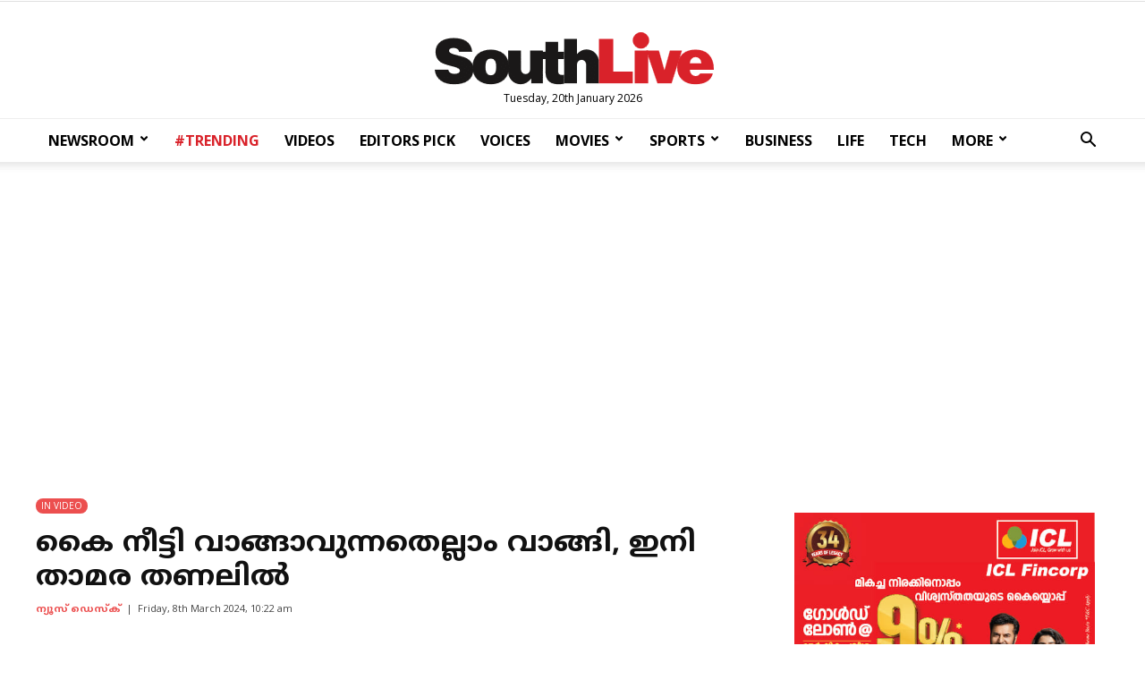

--- FILE ---
content_type: text/html; charset=UTF-8
request_url: https://www.southlive.in/video-story/padmaja-venugopal-s-entry-and-what-bjp-bendefits
body_size: 13815
content:
<!DOCTYPE html>
<html lang="ml"  class=" td-md-is-chrome">
<head>
<title>കൈ നീട്ടി വാങ്ങാവുന്നതെല്ലാം വാങ്ങി, ഇനി താമര തണലില്&zwj; | Southlive</title>
<meta charset="UTF-8">
<meta name="viewport" content="width=device-width, initial-scale=1.0">
<meta name="description" content="K. Karunakaran Padmaja Venugopal IN VIDEO ">
<meta name="keywords" content="K. Karunakaran,Padmaja Venugopal,IN VIDEO">
<meta property="og:locale" content=en_US />
<meta property="og:site_name" content="Southlive" />
<meta property="og:url" content="https://www.southlive.in/video-story/padmaja-venugopal-s-entry-and-what-bjp-bendefits"/>
<meta property="og:title" content="കൈ നീട്ടി വാങ്ങാവുന്നതെല്ലാം വാങ്ങി, ഇനി താമര തണലില്&zwj; | Southlive" />
<meta property="og:description" content="K. Karunakaran Padmaja Venugopal IN VIDEO " />
<meta property="og:type" content="article" />
<meta property="og:image" content="https://media.southlive.in/2024/03/padmaja-thumb.jpg" />
<meta name="twitter:title" content="കൈ നീട്ടി വാങ്ങാവുന്നതെല്ലാം വാങ്ങി, ഇനി താമര തണലില്&zwj; | Southlive" />
<meta name="twitter:description" content="K. Karunakaran Padmaja Venugopal IN VIDEO " />
<meta name="twitter:image" content="https://media.southlive.in/2024/03/padmaja-thumb.jpg" />
<meta property="article:author" content="https://www.facebook.com/SouthLiveNews" /> 
<meta property="article:publisher" content="https://www.facebook.com/SouthLiveNews">
<meta name="googlebot" content="index, follow, max-snippet:-1, max-image-preview:large, max-video-preview:-1">
<meta name="bingbot" content="index, follow, max-snippet:-1, max-image-preview:large, max-video-preview:-1">
<meta name="robots" content="max-image-preview:large"/>
<meta name="twitter:card" content="summary_large_image">
<meta name="twitter:creator" content="@southlivenews">
<meta name="twitter:site" content="@southlivenews">
<link rel="canonical" href="https://www.southlive.in/video-story/padmaja-venugopal-s-entry-and-what-bjp-bendefits" />
<link rel="shortcut icon" href="https://www.southlive.in/favicon.png" sizes="90x90">
<link rel="icon" href="https://www.southlive.in/favicon.png" sizes="90x90">
<link rel="alternate" type="application/rss+xml" title="RSS Feed" href="https://www.southlive.in/feed" />
<link rel="amphtml" href="https://www.southlive.in/video-story/padmaja-venugopal-s-entry-and-what-bjp-bendefits/amp" />
<script type="application/ld+json">
{"@context":"http://schema.org","@type":"WebPage","name":"കൈ നീട്ടി വാങ്ങാവുന്നതെല്ലാം വാങ്ങി, ഇനി താമര തണലില്‍","keywords":"K. Karunakaran,Padmaja Venugopal,IN VIDEO","description":"Padmaja Venugopal S Entry And What Bjp Bendefits K. Karunakaran Padmaja Venugopal IN VIDEO ","mainEntityOfPage":"https://www.southlive.in/video-story/padmaja-venugopal-s-entry-and-what-bjp-bendefits"}
</script> <script type="application/ld+json">
{"@context":"http://schema.org","@type":"NewsArticle","url":"https://www.southlive.in/video-story/padmaja-venugopal-s-entry-and-what-bjp-bendefits","mainEntityOfPage":{"@type":"WebPage","@id":"https://www.southlive.in/video-story/padmaja-venugopal-s-entry-and-what-bjp-bendefits"},"publisher":{"@type":"NewsMediaOrganization","name":"Southlive","logo":{"@type":"ImageObject","url":"https://media.southlive.in/2019/03/southlive-logo.png"}},"datePublished":"2024-03-08T10:22:39+05:30 +05:30","dateModified":"2024-03-08T10:22:39+05:30","headline":"കൈ നീട്ടി വാങ്ങാവുന്നതെല്ലാം വാങ്ങി, ഇനി താമര തണലില്‍","description":"Padmaja Venugopal S Entry And What Bjp Bendefits K. Karunakaran Padmaja Venugopal IN VIDEO ","author":{"@type": "Person", "name": "ന്യൂസ് ഡെസ്ക്", "url": "https://www.southlive.in/author/news-desk"},"image":{"@type":"ImageObject", 
"url":"https://media.southlive.in/2024/03/padmaja-thumb-1200x675.jpg"},"thumbnailUrl":"https://media.southlive.in/2024/03/padmaja-thumb-1200x675.jpg","keywords":["K. Karunakaran,Padmaja Venugopal,IN VIDEO"]}
</script>
<link rel="preload" as="image" href="https://media.southlive.in/2024/03/padmaja-thumb-1200x675.jpg" />
 <link rel="icon" href="https://media.southlive.in/2020/04/cropped-XJIMGO6i-192x192.jpg" sizes="192x192">
<link rel="apple-touch-icon" href="https://media.southlive.in/2020/04/cropped-XJIMGO6i-180x180.jpg">
<meta name="msapplication-TileImage" content="https://media.southlive.in/2020/04/cropped-XJIMGO6i-270x270.jpg">
<script type="text/javascript" >var tds_more_articles_on_post_pages_distance_from_top=0; </script>
<script>var type='video-story'; var item_id='586680';var page_info = {'title':'കൈ നീട്ടി വാങ്ങാവുന്നതെല്ലാം വാങ്ങി, ഇനി താമര തണലില്&zwj; | Southlive', 'path':'/video-story/padmaja-venugopal-s-entry-and-what-bjp-bendefits', 'id':'586680'}; var page_id='586680';</script>
<link rel="stylesheet" id="wp-block-library-css" href="https://media.southlive.in/ui/css/block.style.min.css" type="text/css" media="all">
<link rel="stylesheet" id="td-plugin-framework-css" href="https://media.southlive.in/ui/css/td.style.css?1.01" type="text/css" media="all">
<link rel="stylesheet" id="td-plugin-multi-purpose-css" href="https://media.southlive.in/ui/css/td.composer.style.css?1.01" type="text/css" media="all">
<link crossorigin="anonymous" rel="stylesheet" id="google-fonts-style-css" href="https://fonts.googleapis.com/css?family=Open+Sans%3A300italic%2C400%2C400italic%2C600%2C600italic%2C700%7CRoboto%3A300%2C400%2C400italic%2C500%2C500italic%2C700%2C900&ver=9.1&display=swap" type="text/css" media="all">
<link rel="stylesheet" id="td-main-css" href="https://media.southlive.in/ui/css/tagdiv.style.min.css?v1.1" type="text/css" media="all">
<link rel="stylesheet" id="td-theme-css" href="https://media.southlive.in/ui/css/theme.style.css?1.01" type="text/css" media="all">
<link rel="stylesheet" href="https://media.southlive.in/ui/css/style.css?1.01" type="text/css" media="all">
<script type="text/javascript" src="https://media.southlive.in/ui/js/jquery.js?ver=1.12.41-wp"></script>
<script type="text/javascript" src="https://media.southlive.in/ui/js/jquery-migrate.min.js?ver=1.4.11"></script>
<script type="text/javascript" > var ads = {"pq_sidebar_3":"<div class=\"td-all-devices\" style=\"margin:0 auto;\">\r\n<a title=\"ICL Fincorp\" target=\"_blank\" rel=\"noopener\" href=\"https:\/\/iclfincorp.com\/\"><img src=\"https:\/\/media.southlive.in\/ads\/300x250-icl-nov2025.jpg\" alt=\"ICL Fincorp\"><\/a>\r\n<\/div>","pq_rs2_05":"<!-- GA01 -->\r\n<ins class=\"adsbygoogle\"\r\n     style=\"display:block\"\r\n     data-ad-client=\"ca-pub-2362747004890274\"\r\n     data-ad-slot=\"1578882076\"\r\n     data-ad-format=\"auto\"\r\n     data-full-width-responsive=\"true\"><\/ins>","pq_mb_06":"<!-- <ins class=\"adsbygoogle\" style=\"display:block\" data-ad-client=\"ca-pub-2362747004890274\" data-ad-slot=\"8212611177\" data-ad-format=\"auto\" data-full-width-responsive=\"true\"><\/ins>\r\n<script>(adsbygoogle = window.adsbygoogle || []).push({});<\/script> -->\r\n<!-- GA05 -->","pq_mb_07":"<!-- <ins class=\"adsbygoogle\" style=\"display:block\" data-ad-client=\"ca-pub-2362747004890274\" data-ad-slot=\"2700392056\" data-ad-format=\"auto\" data-full-width-responsive=\"true\"><\/ins>\r\n<script>(adsbygoogle = window.adsbygoogle || []).push({});<\/script> -->\r\n<!-- GA04 -->","pq_mb3_09":"<!-- <ins class=\"adsbygoogle\" style=\"display:block\" data-ad-client=\"ca-pub-2362747004890274\" data-ad-slot=\"3022744116\" data-ad-format=\"auto\" data-full-width-responsive=\"true\"><\/ins>\r\n<script>(adsbygoogle = window.adsbygoogle || []).push({});<\/script> -->\r\n<!-- GA03 -->","pq_mb4_11":"<!-- <ins class=\"adsbygoogle\" style=\"display:block\" data-ad-client=\"ca-pub-2362747004890274\" data-ad-slot=\"1483551291\" data-ad-format=\"auto\" data-full-width-responsive=\"true\"><\/ins>\r\n<script>(adsbygoogle = window.adsbygoogle || []).push({});<\/script> -->\r\n<!-- GA02 -->","pq_mb5_12":"<!-- <ins class=\"adsbygoogle\" style=\"display:block\" data-ad-client=\"ca-pub-2362747004890274\" data-ad-slot=\"1578882076\" data-ad-format=\"auto\" data-full-width-responsive=\"true\"><\/ins>\r\n<script>(adsbygoogle = window.adsbygoogle || []).push({});<\/script> -->\r\n<!-- GA01 -->"}; jQuery(document).ready(function(e){ if(navigator.userAgent.includes('hthou')) return; jQuery(".advt").each(function() { var id = jQuery(this).attr('id'); if(typeof ads!== 'undefined' && ads.hasOwnProperty(id) ) jQuery(this).append(ads[id]);});}); </script>
<meta property="fb:pages" content="757381327627019">
<style type="text/css">
/*.td-grid-style-1.td-hover-1 .td-big-grid-post:hover .td-module-thumb .entry-thumb {
    transform: scale3d(1.1,1.1,1);
    -webkit-transform: scale3d(1.1,1.1,1);
    -moz-transform: scale3d(1.1,1.1,1) rotate(0.02deg);
}

.td-grid-style-1.td-hover-1 .td-module-thumb .entry-thumb {
    transition: transform .3s ease,opacity .3s;
    -webkit-transition: -webkit-transform .3s ease,opacity .3s;
}*/


input[type=search] {
    font-size: 12px;
    line-height: 21px;
    color: #444;
    border: 1px solid #e1e1e1;
    width: 100%;
    max-width: 100%;
    height: 34px;
    padding: 3px 9px;
}
.td-header-style-9 .td-logo-wrap-full .td-logo{ top: 0;}
.bottom-block-1 .td_module_6 .entry-thumb{ max-height: 70px;}
.bottom-block-2 .td_module_6 .entry-thumb {  max-height: 70px;}
.td_category_template_3 .td_module_mx5 .td-module-thumb img{ width:100%; }
.videos_top .td_block_wrap { margin-bottom: 25px !important; }
/*  .videos_top .td_block_15 .td-column-3 .td-block-row .td-block-span4{ width:25% }*/
.videos_top .td_module_mx19:first-child .td-module-image{ padding-right:5px;}
.videos_top .td_module_mx19:nth-child(2) .td-module-image{ padding-left:5px;}
.td-grid-style-1 .td-post-category{ background-color:#ec4f4f; }
.td_module_mx4 .entry-title{ font-size: 17px; }
.td-grid-style-1.td-hover-1 .td-big-grid-post:hover .td-module-thumb .entry-thumb { transform: unset; -webkit-transform: unset; -moz-transform: unset;}
.td-grid-style-1.td-hover-1 .td-module-thumb .entry-thumb { transition: unset; -webkit-transition: unset; }
.sidebar_listing .td-block-span6 { width: 100%;}
.sidebar_listing .td_module_6 { padding-bottom: 10px; }
.sidebar_listing .entry-title .td-module-title { /* limit- height/length 3 */ }
.iwrap {
	position: relative;
	padding-bottom: 56.25%; /* 16:9 */
	padding-top: 25px;
	height: 0;
  width: 100%;
  overflow: hidden;

}
.iwrap  iframe {
  position: absolute;
  top: 0;
  left: 0;
  bottom: 0;
  right: 0;
  width: 100%;
  height: 100%;
  border: none;
}
.loadingsrch {
    background-color: #fff;
    padding: 50px 0;
    width: 23.8%;
    min-width: 100px;
    display: block;
    margin: 0 auto;
    text-align: center;
    margin-top: 100px;
}
#loader {
    width: 38px;
    height: 10px;
    margin: 0 auto;
    background: url(https://media.southlive.in/ui/images/loading2.gif) no-repeat center center;
    background-size: cover;
    opacity: 0.8;
    margin-top: 5px;
}
.td-post-content img.alignnone,.td-post-content img.aligcenter, .td-post-content img.alignleft{ width: 100%;}
/*.td-big-grids-fl .td-module-image, .td-big-grids-fl .td-module-empty .td-module-thumb:nth-child(2)){ padding-right:5px;}*/

@media (min-width: 1200px){
.column-lg { width: 41.66666667% !important; }
}
@media (min-width: 1024px){
.td_module_103 .entry-thumb { height: auto; }
}

#loadmore.tdi_49 {
    width: 50%;
    min-width: 210px;
    text-transform: uppercase !important;
    margin: 0 auto;
    display: block;
}
.loading:after {
    content: ' .';
    animation: dots 1s steps(5, end) infinite;
    font-size: 15px;
}

#loadmore-div.tdi_48{
width: 100%;
margin-top:20px !important;
margin-bottom:20px !important;
}
#loadmore.tdi_49:before{
 border-width: 1px;
 border-style: solid;
  }
.author-box-wrap .avatar{ width: 130px; max-width: 130px;}
.author-box-wrap .desc {
    margin-left: 150px; }
.author .td-author-name, .td-author-name .fn { font-size: 22px;}
.author .td-icon-twitter { font-size: 14px;}
.td-author-descr { font-size: 15px;}
.td-author-name, .td-author-descr, .td-author-description { font-family: NotoSansMalayalam-Regular; }
.td-author-socials{font-size: 15px; padding-top: 10px; }
.author-box-wrap .avatar{ border-radius: 50%; }
.td-author-socials a { padding-left: 5px; padding-right: 5px; color: #555;}
.td-author-socials a:hover { color: #ec4f4f; }
.side_listing .td-module-thumb img { max-height:70px; }
.side_listing .nothumb .item-details{ margin-left:0; }
#sidebar .td_module_wrap .entry-title{ font-size: 14px; line-height: 20px;}
.tag .td_module_1 .td-module-title,
.author .td_module_1 .td-module-title,
.search .td_module_1 .td-module-title,
.side_listing .thumbed .entry-title{
	 font-family: NotoSansMalayalam-Regular;
    font-size: 16px;
    height: 78px;
    line-height: 26px;
    overflow: hidden;
    -webkit-line-clamp: 3;
    -webkit-box-orient: vertical;
    text-overflow: ellipsis;
    display: -webkit-box;
}
.latest .entry-title {
    font-size: 14px;
    max-height: 60px;
    line-height: 20px;
    overflow: hidden;
    -webkit-line-clamp: 3;
    -webkit-box-orient: vertical;
    text-overflow: ellipsis;
    display: -webkit-box;

}
.side_listing .thumbed .entry-title{ font-size: 15px; height:unset; max-height: 78px; }
.side-title-wap{
    text-align: center;
    width: 100%;
    display: block;
    border-bottom: 2px solid #ec4f4f;
    position: relative;
    margin-bottom: 35px;
}
.side-title{
	 padding: 5px;
    background: #ec4f4f;
    position: relative;
    top: 10px;
    padding-left: 20px;
    padding-right: 23px;
    font-size: 17px;
    color: #fff;
    text-transform: uppercase;
    font-weight: bold;
 }
 .author-box-wrap{ border: 1px solid #e9e9e9;  background: #f5f5f5;}
 @media (min-width: 501px) and (max-width: 767px){
.horiz_coupling .entry-title.td-module-title{
	 font-family: NotoSansMalayalam-Regular;
    font-size: 16px;
    height: 78px;
    line-height: 26px;
    overflow: hidden;
    -webkit-line-clamp: 3;
    -webkit-box-orient: vertical;
    text-overflow: ellipsis;
    display: -webkit-box;

}
}
@media (max-width: 500px){
.videos_bottom .td_block_15 .td-column-3 .td-block-row .td-block-span4 { width:100% !important;}
.videos_bottom .horiz_coupling:last-child{ display: block !important;}
}
@media (min-width: 768px){

.td-post-template-default .td-post-content .td-post-featured-image img {
    height: unset;
    width: 100%;
    max-height: 520px;
}
.td_category_template_3 .td-grid-style-1 .td-big-thumb .entry-title{ /*.td_category_template_3 .td-tiny-thumb .entry-title*/
    
    font-size: 24px;
    height: 90px;
    overflow: hidden;
    line-height: 30px;
    -webkit-line-clamp: 3;
    -webkit-box-orient: vertical;
    text-overflow: ellipsis;
    display: -webkit-box;

}
/*#td_uid_2_60edf3617d45a > div.td-big-grid-wrapper > div.td-big-grid-scroll > div.td_module_mx13.td-animation-stack.td-big-grid-post-3.td-big-grid-post.td-tiny-thumb > div.td-meta-info-container > div > div > h3*/

.td_category_template_3 .td_block_big_grid_6 .td-big-thumb {
    min-height: unset;
}
}
/*.home-ad-block:empty{ background: #fff; margin:0 !important; }*/
.home-ad-block{ background: #fff; margin:0 !important; }
@media (max-width: 767px){
	.author-box-wrap .desc {
    margin-left: 0 !important;
}
/*.videos_bottom, .videos_top { background: #333; }
.videos_bottom{ margin-bottom: 25px;}
	.author-box-wrap .desc { margin-left: 0;}
	.videos_top { padding-top: 25px; }
.videos_bottom a { color: #fff; }*/
.td-column-3 .td_module_mx4 .entry-title { font-size: 14px; }
.videos_bottom	.td-column-3 .td_module_mx4 .entry-title { font-size: 16px; }
.videos_bottom	.td_module_mx4 .entry-title{}
.videos_top .td_module_mx19:first-child .td-module-image{ padding-right:0px;}
.videos_top .td_module_mx19:nth-child(2) .td-module-image{ padding-left:0px;}
.videos_top .td_module_mx19:first-child{ margin-bottom: 13px;}
.videos_bottom .td_block_15 .td-column-3 .td-block-row .td-block-span4{ width: 50%; }
.videos_bottom .horiz_coupling:last-child{ display: none;}

  .videos_top .td_block_wrap { margin:0; margin-bottom: 13px !important; }
/*.video_top.td-big-grids-fl{ margin: 0;}*/

#td_uid_14_607eb86b90228 .td_module_105 .entry-thumb{ width: 100%;}
.bottom-block-2 .td-block-span6:first-child{ padding-right: 0; }
/*.td_block_big_grid_6 .td-big-grid-post-0 .td-module-thumb, .td_block_big_grid_6 .td-big-grid-post-1 .td-module-thumb{ height: unset;}*/
}
@keyframes dots {
  0%, 20% {
    color: rgba(0,0,0,0);
    text-shadow:
      .25em 0 0 rgba(0,0,0,0),
      .5em 0 0 rgba(0,0,0,0);}
  40% {
    color: #000;
    text-shadow:
      .25em 0 0 rgba(0,0,0,0),
      .5em 0 0 rgba(0,0,0,0);}
  60% {
    text-shadow:
      .25em 0 0 #000,
      .5em 0 0 rgba(0,0,0,0);}
  80%, 100% {
    text-shadow:
      .25em 0 0 #000,
      .5em 0 0 #000;}}
      
      .td-banner-wrap-full .google-auto-placed, .td_module_102 .google-auto-placed { display: none !important;}
.advt { width: 100%; }
li.td-menu-item ul{ box-shadow: 1px 1px 4px rgb(0 0 0 / 15%); }
.sf-menu .td-icon-menu-down{ transform: rotate(90deg); margin-top: -7px;}

.related-articles {
    border-bottom: 1px solid #ccc;
    font-family: 'Arial Narrow',Arial,sans-serif;
    float: left;
    margin-bottom: 15px;
    position: relative;
    width:100%;
}
h4.heading-container { border-top: 1px solid #ccc;
text-align: center;
    position: relative;
    margin: 0;
    line-height: normal;
}
h4.heading-container span{ 
    text-align: center;
    /* display: block; */
    background: #ec4f4f;
    padding: 5px 10px;
    padding: 3px 15px;
    color: #fff;
    font-size: 16px;
    padding-bottom: 2px;
    top: -10px;
    position: relative;
    font-weight: bold;
    border-radius: 3px;
    
/*    background: #fff;
    color: #ec4f4f;
    padding:0 15px;  
    text-transform: uppercase;*/
}

.trendingg h4.heading-container{
border:0;
margin-bottom: 15px;
}
.trendingg h4.heading-container span{

}

.related-articles h2 {
    font-size: 18px !important;
    font-family: 'NotoSansMalayalam-Regular';
    line-height: 20px !important;
    overflow: hidden;
    text-overflow: ellipsis;
    display: -webkit-box;
    -webkit-box-orient: vertical;
    -webkit-line-clamp: 5;
    margin: 0;
    display: unset;
}

.related_item { width: 100%; float: left; padding-bottom: 15px; position: relative;}
.related_item a { float:left; line-height: normal; }
.related_item a:hover { text-decoration: none;}
.related_item a:hover h2 { color: #b73a3a; text-decoration: none;}
.rel_text { width: calc(100% - 105px); float: left; position: relative;}
.rel_img { float:left; width: 80px;  margin-right:15px;}
.rel_img img {
    width: 100%;
    min-height: 80px;
    display: block;
    margin: 0 !important;
}
@media (max-width: 767px){
.rel_text { width: calc(100% - 90px); }
.related-articles h2 {
	font-size: 16px !important;
	line-height: 20px !important;
}

.rel_img {margin-right: 10px; }

}
.trendingg {
    width: 100%;
    display: inline-block;
    margin-bottom: 10px;
    background: #efefef;
    padding: 0 15px;
    position: relative;
    border-radius: 10px;
    padding-bottom: 20px;
    border: 1px solid #d9d9d9;
    margin-top: 15px;
    margin-bottom: 10px;
}

.loop-img a { float: left; }
.rp {
    width: 100%;
    display: inline-block;
    margin-bottom: 15px;
    padding-bottom: 15px;
    border-bottom: 1px solid #e5e5e5;
}
.rp:last-child{
margin-bottom: 0;
    border-bottom: 0;
    padding-bottom: 0;
    
}

.trendingg .loop-wrapper {
    margin-top: 50px;
    margin: 0;
    text-align: left;
}

.rp-img {
    width: 20%;
    float: left;
    margin-right: 15px;
    max-width: 80px;
    min-width: 70px;
    min-width: 50px;
    max-width: 50px;
}
.rp-img img{ width: 100%; max-width: 100%; margin: 0; margin-bottom: 0 !important;}
.trendingg h2 { margin: 0; padding: 0; line-height: 100% !important;}

.trendingg h2.loop-title a {
    font-weight: normal;
    font-size: 15px;
    font-family: 'NotoSansMalayalam-Regular',sans-serif;
    font-weight: 500;
    line-height: 18px;
    color: #222;
    transition: all 0.3s ease-in-out 0s;
    text-decoration: none;
   vertical-align: baseline;
   overflow-wrap: break-word;
    
}
.google-auto-placed{
	margin-bottom: 18px; 
}
.trendingg h2.loop-title a:hover { color: #bd081c;}

@media (min-width: 650px){
	 .trendingg h2.loop-title a {
	 	font-size: 17px;
	 }
/*.rp-img img { max-height: 60px;}*/
}
@media (max-width: 768px){ 
/*.rft {  margin-top: 20px; } */
.trendingg h2.loop-title a{ vertical-align: top;}
}
 .sf-menu .td-icon-menu-down{ transform:inherit; }
</style>

<script type="text/javascript">
var page = 2;
jQuery(document).ready(function ($) {
	
jQuery('#loadmore').click(function (event) {
	
	jQuery('.load-text').html('Loading..'); //.addClass('loading'); 
	
	event.preventDefault();
	event.stopPropagation();
	
	if(type=='search') item_id = decodeURI(item_id);
	
	jQuery.get('/request?action=load_stories&type='+type+'&id='+item_id+'&page='+page, function(data) {
	
	if(data.length < 10){
		
	if(type=="search") data ='<div class="nomore">Your query yield no more results</div>';
	else data ='<div class="nomore">No more stories to show</div>';
	
	jQuery('#loadmore-div').html('');
	
	}else{
	jQuery('.load-text').html('Load More');//.removeClass('loading'); 
        }

   jQuery('#loadmore-div').before(data); 
	});
	
	page++;
});

$(".td-search-form").submit(function(e){ e.preventDefault(); var q = $("input[name='search']",this).val(); if (q.length > 3 ) window.location.href = 'https://'+window.location.hostname+'/search/'+encodeURI(q); return false; });


if(type=='search') search_stories();

function search_stories(){

   item_id = decodeURI(item_id);
	if(item_id.length < 3){
	
	   jQuery('#result').html('<div class="nomore">Please enter valid search string.</div>');
		jQuery('#loading').html('');
		return false; 
	}
	
	jQuery.get('/request?action=load_stories&type=search&page=1&id='+item_id,
	function( data ) {
	
	if(data.length < 10){
		data ='<div class="nomore">Oops! Your query matched no result</div>';
	}else{
		jQuery('#loadmore-div').show(); 
	}
	
	jQuery('#loading').html('');
	//jQuery('#result').append(data);
	jQuery('#loadmore-div').before(data); 
	

	});
}

});
// asdfg
</script>
<!--<script type="application/javascript" src="//anymind360.com/js/12198/ats.js"></script> -->
<!--<script type="application/javascript" src="//anymind360.com/js/12198/ats.js"></script>-->
<!-- Global site tag (gtag.js) - Google Analytics .. -->
<script async src="https://www.googletagmanager.com/gtag/js?id=UA-51951891-1"></script>
<script>
  window.dataLayer = window.dataLayer || [];
  function gtag(){dataLayer.push(arguments);}
  gtag('js', new Date());
  gtag('config', 'UA-51951891-1');
  gtag('config', 'UA-51951891-5');
  gtag('config', 'UA-222882365-1');
</script>
<!-- Google tag (gtag.js) -->
<script async src="https://www.googletagmanager.com/gtag/js?id=G-BX1T0311HE"></script>
<script>
  window.dataLayer = window.dataLayer || [];
  function gtag(){dataLayer.push(arguments);}
  gtag('js', new Date());

  gtag('config', 'G-BX1T0311HE');
</script>
<!-- Google tag (gtag.js) -->
<script async src="https://www.googletagmanager.com/gtag/js?id=G-NCEGTVK7T0"></script>
<script>
  window.dataLayer = window.dataLayer || [];
  function gtag(){dataLayer.push(arguments);}
  gtag('js', new Date());

  gtag('config', 'G-NCEGTVK7T0');
</script>
 <script async src="https://pagead2.googlesyndication.com/pagead/js/adsbygoogle.js?client=ca-pub-2362747004890274" crossorigin="anonymous"></script>
<!--<script async src="https://pagead2.googlesyndication.com/pagead/js/adsbygoogle.js?client=ca-pub-4756950589082860" crossorigin="anonymous"></script>-->

</head>
<!--<body class="home page-template-default page page-id-6 sl-home global-block-template-5 td-full-layout td-js-loaded body-td-affix" itemscope="itemscope" itemtype="https://schema.org/WebPage">-->
<body class="post-template-default single single-post single-format-standard global-block-template-5 td-full-layout" itemscope="itemscope" itemtype="https://schema.org/WebPage">
<div class="td-scroll-up"><i class="td-icon-menu-up"></i></div>
<div class="td-menu-background"></div>
<div id="td-mobile-nav">
  <div class="td-mobile-container">
    <!-- mobile menu top section -->
    <div class="td-menu-socials-wrap">
      <!-- socials -->
      <div class="td-menu-socials">
        <span class="td-social-icon-wrap">
        <a target="_blank" href="https://www.facebook.com/SouthLiveNews/" title="Facebook">
        <i class="td-icon-font td-icon-facebook"></i>
        </a>
        </span>
          <span class="td-social-icon-wrap">
            <a target="_blank" href="https://www.instagram.com/southlive.in" title="Instagram">
                <i class="td-icon-font td-icon-instagram"></i>
            </a>
        </span>
        <span class="td-social-icon-wrap">
        <a target="_blank" href="https://twitter.com/southlivenews" title="Twitter">
        <i class="td-icon-font td-icon-twitter"></i>
        </a>
        </span>            
      </div>
      <!-- close button -->
      <div class="td-mobile-close">
        <a href="#"><i class="td-icon-close-mobile"></i></a>
      </div>
    </div>
    <!-- login section -->
    <!-- menu section -->
    <div class="td-mobile-content">
      <div class="menu-southlive-main-container">
        <ul id="menu-southlive-main" class="td-mobile-main-menu">
          <li class="menu-item-first">
            <a href="https://www.southlive.in">
              <div class="sdot logo"></div>
            </a>
          </li>
          <li><a href="/category/newsroom">NEWSROOM</a></li>
          <li><a href="/category/trending">#TRENDING</a></li>
          <li><a href="/category/voices">VOICES</a></li>
          <li><a href="/category/movie">MOVIES</a></li>
          <li><a href="/category/sport">SPORTS</a></li>
          <li><a href="/category/business">BUSINESS</a></li>
          <li><a href="/category/in-video">VIDEOS</a></li>
          <li><a href="/category/mirror">MIRROR</a></li>
          <li><a href="/category/goodlife">LIFE</a></li>
          <li><a href="/category/tech">TECH</a></li>
          <li><a href="/category/your-health">HEALTH</a></li>
          <li class="menu-item-has-children td_mobile_elem_with_submenu_0">
            <a href="#" class="td-link-element-after">MORE<i class="td-icon-menu-right td-element-after"></i></a>
            <ul class="sub-menu">
            <li><a href="/category/pravasi">PRAVASI</a></li>
              <li><a href="/category/career">CAREER</a></li>
              <li><a href="/category/automobile">AUTO</a></li>
            </ul>
          </li>
        </ul>
      </div>
    </div>
  </div>
  <!-- register/login section -->
</div>
<div class="td-search-background"></div>
<div class="td-search-wrap-mob">
  <div class="td-drop-down-search" aria-labelledby="td-header-search-button">
    <form method="get" id="search" class="td-search-form" action="https://www.southlive.in">
      <!-- close button -->
      <div class="td-search-close">
        <a href="#"><i class="td-icon-close-mobile"></i></a>
      </div>
      <div role="search" class="td-search-input">
        <span>Search</span>
        <input id="td-header-search-mob" type="search" value="" name="search" autocomplete="off">
      </div>
    </form>
    <div id="td-aj-search-mob"></div>
  </div>
</div>
<div id="td-outer-wrap" class="td-theme-wrap">
<div class="td-header-wrap td-header-style-9 ">
  <div class="td-header-top-menu-full td-container-wrap td_stretch_content">
    <div class="td-container td-header-row td-header-top-menu">
      <div class="top-bar-style-3">
        <div class="td-header-sp-top-menu">
        </div>
        <div class="td-header-sp-top-widget">
        </div>
      </div>
      <!-- LOGIN MODAL -->
    </div>
  </div>
  <div class="td-banner-wrap-full td-logo-wrap-full td-logo-mobile-loaded td-container-wrap td_stretch_container td_stretch_content_1200">
    <div class="td-header-sp-logo">
      <h1 class="td-logo"><a class="td-main-logo" href="https://www.southlive.in">
        <img src="https://media.southlive.in/2019/03/southlive-logo.png" alt="">
        <span class="td-visual-hidden">Southlive Malayalam: Kerala News, Malayalam News, Breaking News, Movie News, Political News</span>
        </a>
      </h1>
    </div>
    <div class="sl-header-date">Tuesday, 20th January 2026</div>
  </div>
  <div class="td-header-menu-wrap-full td-container-wrap td_stretch_container td_stretch_content_1200">
    <!-- <div class="td-header-menu-wrap td-header-gradient td-affix" style="transform: translate3d(0px, 0px, 0px);">-->
    <div class="td-header-menu-wrap td-header-gradient">
      <div class="td-container td-header-row td-header-main-menu">
        <div id="td-header-menu" role="navigation">
          <div id="td-top-mobile-toggle"><a href="#"><i class="td-icon-font td-icon-mobile"></i></a></div>
          <div class="td-main-menu-logo td-logo-in-header td-logo-sticky">
            <a class="td-mobile-logo td-sticky-mobile" href="https://www.southlive.in">
            <img src="https://media.southlive.in/2019/03/southlive-logo.png" alt="">
            </a>
            <a class="td-header-logo td-sticky-mobile" href="https://www.southlive.in">
            <img src="https://media.southlive.in/2019/03/southlive-logo.png" alt="">
            </a>
          </div>
          <div class="menu-southlive-main-container">
            <!--<ul id="menu-southlive-main-1" class="sf-menu">
              <li class="td-menu-item td-normal-menu"><a title="" href="https://www.southlive.in/category/newsroom">NEWSROOM</a></li>
              <li class="td-menu-item td-normal-menu"><a title="" style="color: #d9222a;" href="https://www.southlive.in/category/trending">#TRENDING</a></li>
              <li class="td-menu-item td-normal-menu"><a title="" href="https://www.southlive.in/category/voices">VOICES</a></li>
              <li class="td-menu-item td-normal-menu"><a title="" href="https://www.southlive.in/category/movie">MOVIES</a></li>
              <li class="td-menu-item td-normal-menu"><a title="" href="https://www.southlive.in/category/sport">SPORTS</a></li>
              <li class="td-menu-item td-normal-menu"><a title="" href="https://www.southlive.in/category/business">BUSINESS</a></li>
              <li class="td-menu-item td-normal-menu"><a title="" href="https://www.southlive.in/category/in-video">VIDEOS</a></li>
              <li class="td-menu-item td-normal-menu"><a title="" href="https://www.southlive.in/category/mirror">MIRROR</a></li>
              <li class="td-menu-item td-normal-menu"><a title="" href="https://www.southlive.in/category/goodlife">LIFE</a></li>
              <li class="td-menu-item td-normal-menu"><a title="" href="https://www.southlive.in/category/tech">TECH</a></li>
              <li class="td-menu-item td-normal-menu"><a title="" href="https://www.southlive.in/category/your-health">HEALTH</a></li>
              
              <li class="menu-item menu-item-has-children td-menu-item td-normal-menu">
                <a title="" href="#" class="sf-with-ul">MORE<i class="td-icon-menu-down"></i></a>
                <ul class="sub-menu" style="float: none; width: 10em; display: none;">
                <li class="td-menu-item td-normal-menu"><a title="" href="https://www.southlive.in/category/pravasi">PRAVASI</a></li>
                  <li class="td-menu-item td-normal-menu" style="white-space: normal; float: left; width: 100%;">
                    <a title="" href="https://www.southlive.in/category/career" style="float: none; width: auto;">CAREER</a>
                  </li>
                  <li class="td-menu-item td-normal-menu" style="white-space: normal; float: left; width: 100%;">
                    <a title="" href="https://www.southlive.in/category/automobile" style="float: none; width: auto;">AUTO</a>
                  </li>
                </ul>
              </li>
            </ul>-->
            <ul id="menu-southlive-main-1" class="sf-menu">
              
               <li class="menu-item menu-item-has-children td-menu-item">
                <a title=""href="/category/newsroom" class="sf-with-ul">NEWSROOM<i class="td-icon-menu-down"></i></a>
                <ul class="sub-menu" style="float: none; width: 10em; display: none;">
                <li class="td-menu-item" ><a title="NEWSROOM"href="/category/newsroom">LATEST</a></li>
                <li class="td-menu-item" ><a title="KERALA"href="/category/newsroom/kerala">KERALA</a></li>
                <li class="td-menu-item" ><a title="NATIONAL"href="/category/newsroom/national">NATIONAL</a></li>
                <li class="td-menu-item" ><a title="WORLD"href="/category/newsroom/world" >WORLD</a></li>
                </ul>
              </li>
              <li class="td-menu-item"><a title="" style="color: #d9222a;"href="/category/trending">#TRENDING</a></li>
              <li class="td-menu-item"><a title=""href="/category/in-video">VIDEOS</a></li>
              <li class="td-menu-item" ><a title="VIDEOS"href="/category/editors-pick">EDITORS PICK</a></li>
              <li class="td-menu-item"><a title=""href="/category/voices">VOICES</a></li>
              
              <li class="menu-item menu-item-has-children td-menu-item">
              <a title="" class="sf-with-ul"href="/category/movie">MOVIES<i class="td-icon-menu-down"></i></a>
                <ul class="sub-menu" style="float: none; width: 10em; display: none;">
                <li class="td-menu-item" ><a title="FILM NEWS"href="/category/movie/film-news">FILM NEWS</a></li>
                <li class="td-menu-item" ><a title="CELEBRITY TALK"href="/category/movie/celebrity-talk">CELEBRITY TALK</a></li>
                <li class="td-menu-item" ><a title="MOVIES"href="/category/movie">MOVIE</a></li>
                </ul>
              </li>
              
              <li class="menu-item menu-item-has-children td-menu-item">
              <a title="" class="sf-with-ul"href="/category/sport">SPORTS<i class="td-icon-menu-down"></i></a>
                <ul class="sub-menu" style="float: none; width: 10em; display: none;">
                <li class="td-menu-item" ><a title="SPORTS NEWS"href="/category/sport/sports-news">SPORTS NEWS</a></li>
                <li class="td-menu-item" ><a title="CRICKET"href="/category/sport/cricket">CRICKET</a></li>
                <li class="td-menu-item" ><a title="FOOTBALL"href="/category/sport/football">FOOTBALL</a></li>
                <li class="td-menu-item" ><a title="SPORTS"href="/category/sport">ALL</a></li>
                </ul>
              </li>

              <li class="td-menu-item"><a title=""href="/category/business">BUSINESS</a></li>
              <li class="td-menu-item"><a title=""href="/category/goodlife">LIFE</a></li>
              <li class="td-menu-item"><a title=""href="/category/tech">TECH</a></li>
              
              <li class="menu-item menu-item-has-children td-menu-item">
                <a title="" href="#" class="sf-with-ul">MORE<i class="td-icon-menu-down"></i></a>
                <ul class="sub-menu" style="float: none; width: 10em; display: none;">
              <li class="td-menu-item"><a title=""href="/category/mirror">MIRROR</a></li>
              <li class="td-menu-item"><a title=""href="/category/your-health">HEALTH</a></li>
                <li class="td-menu-item"><a title=""href="/category/pravasi">PRAVASI</a></li>
                  <li class="td-menu-item" style="white-space: normal; float: left; width: 100%;"> <a title=""href="/category/career" style="float: none; width: auto;">CAREER</a> </li>
                  <li class="td-menu-item" style="white-space: normal; float: left; width: 100%;">
                    <a title=""href="/category/automobile" style="float: none; width: auto;">AUTO</a>
                  </li>
                </ul>
              </li>
            </ul>
          </div>
        </div>
        <div class="header-search-wrap">
          <div class="td-search-btns-wrap">
            <a id="td-header-search-button" href="#" role="button" class="dropdown-toggle " data-toggle="dropdown"><i class="td-icon-search"></i></a>
            <a id="td-header-search-button-mob" href="#" role="button" class="dropdown-toggle " data-toggle="dropdown"><i class="td-icon-search"></i></a>
          </div>
          <div class="td-drop-down-search" aria-labelledby="td-header-search-button">
            <form method="get" class="td-search-form" action="https://www.southlive.in">
              <div role="search" class="td-head-form-search-wrap">
                <input id="td-header-search" type="text" value="" name="search" autocomplete="off"><input class="wpb_button wpb_btn-inverse btn" type="submit" id="td-header-search-top" value="Search">
              </div>
            </form>
            <div id="td-aj-search"></div>
          </div>
        </div>
      </div>
    </div>
  </div>
  <div class="td-banner-wrap-full td-banner-bg td-container-wrap td_stretch_container td_stretch_content_1200">
    <div class="td-container-header td-header-row td-header-header">
      <div class="td-header-sp-recs">
        <div class="td-header-rec-wrap">
          <div class="td-a-rec td-a-rec-id-header  td_uid_1_607eb869bc025_rand td_block_template_5">
          <div class="td-all-devices advt pressq_ad" id="pq_fh_02"></div>
          </div>
        </div>
      </div>
    </div>
  </div>
</div><div class="td-main-content-wrap td-container-wrap">
  <div class="td-container td-post-template-default ">
    <div class="td-crumb-container"></div>
    <div class="td-pb-row">
      <div class="td-pb-span8 td-main-content" role="main">
        <div class="td-ss-main-content">
          <div class="clearfix"></div>
          <!--<article id="story_586680" class="post type-post status-publish format-standard has-post-thumbnail" itemscope="" itemtype="https://schema.org/Article">-->
          <article id="story_586680" class="post type-post status-publish format-standard has-post-thumbnail">
           <!-- <meta itemscope itemprop="mainEntityOfPage"  itemType="https://schema.org/WebPage" itemid="https://www.southlive.in/video-story/padmaja-venugopal-s-entry-and-what-bjp-bendefits"/>-->
            <div class="td-post-header">
              <ul class="td-category">
                              <li class="entry-category"><a href="https://www.southlive.in/category/in-video">IN VIDEO</a></li>
                           </ul>
              <header class="td-post-title">
                <h1 class="entry-title">കൈ നീട്ടി വാങ്ങാവുന്നതെല്ലാം വാങ്ങി, ഇനി താമര തണലില്‍</h1>
                <div class="td-module-meta-info">
                  <div class="td-post-author-name">
                    <div class="td-author-by">By</div>
                    <a href="https://www.southlive.in/author/news-desk">ന്യൂസ് ഡെസ്ക്</a>
                    <div class="td-author-line">|</div>
                  </div>
                  <span class="td-post-date td-post-date-no-dot"><time class="entry-date updated td-module-date" datetime="2024-03-08 04:52:39+00:00">Friday, 8th March 2024, 10:22 am</time></span>                                                            
                </div>
              </header>
            </div> 
            <div class="td-post-content">
              <div class="td-post-featured-image">
                            <iframe src="https://www.youtube.com/embed/g-EMEmWzJbs" width="1076" height="605" frameborder="0" allowfullscreen="allowfullscreen"></iframe></p>
                            </div>
              <div class="td-post-sharing-top">
                <div id="td_social_sharing_article_top" class="td-post-sharing td-ps-bg td-ps-notext td-ps-rounded td-post-sharing-style3 td-social-show-all">
                  <div class="td-post-sharing-visible">
                    <a class="td-social-sharing-button td-social-sharing-button-js td-social-network td-social-facebook" href="https://www.facebook.com/sharer.php?u=https://www.southlive.in/video-story/padmaja-venugopal-s-entry-and-what-bjp-bendefits">
                      <div class="td-social-but-icon"><i class="td-icon-facebook"></i></div>
                      <div class="td-social-but-text">Facebook</div>
                    </a>
                    <a class="td-social-sharing-button td-social-sharing-button-js td-social-network td-social-twitter" href="https://twitter.com/intent/tweet?text=കൈ നീട്ടി വാങ്ങാവുന്നതെല്ലാം വാങ്ങി, ഇനി താമര തണലില്‍&url=https://www.southlive.in/video-story/padmaja-venugopal-s-entry-and-what-bjp-bendefits">
                      <div class="td-social-but-icon"><i class="td-icon-twitter"></i></div>
                      <div class="td-social-but-text">Twitter</div>
                    </a>
                    <a class="td-social-sharing-button td-social-sharing-button-js td-social-network td-social-googleplus" href="https://plus.google.com/share?url=https://www.southlive.in/video-story/padmaja-venugopal-s-entry-and-what-bjp-bendefits">
                      <div class="td-social-but-icon"><i class="td-icon-googleplus"></i></div>
                      <div class="td-social-but-text">Google+</div>
                    </a>
                    <a class="td-social-sharing-button td-social-sharing-button-js td-social-network td-social-whatsapp" href="whatsapp://send?text=കൈ നീട്ടി വാങ്ങാവുന്നതെല്ലാം വാങ്ങി, ഇനി താമര തണലില്‍ %0A%0A https://www.southlive.in/video-story/padmaja-venugopal-s-entry-and-what-bjp-bendefits">
                      <div class="td-social-but-icon"><i class="td-icon-whatsapp"></i></div>
                      <div class="td-social-but-text">WhatsApp</div>
                    </a>
                    <a class="td-social-sharing-button td-social-sharing-button-js td-social-network td-social-mail" href="mailto:?subject=കൈ നീട്ടി വാങ്ങാവുന്നതെല്ലാം വാങ്ങി, ഇനി താമര തണലില്‍&amp;body=https://www.southlive.in/video-story/padmaja-venugopal-s-entry-and-what-bjp-bendefits">
                      <div class="td-social-but-icon"><i class="td-icon-mail"></i></div>
                      <div class="td-social-but-text">Email</div>
                    </a>
                    <a class="td-social-sharing-button td-social-sharing-button-js td-social-network td-social-print" href="#">
                      <div class="td-social-but-icon"><i class="td-icon-print"></i></div>
                      <div class="td-social-but-text">Print</div>
                    </a>
                  </div>
                </div>
              </div>
                
               <div style="max-width: 100%; display: block;margin:0 auto; margin-top: 15px;">
               <a target="_blank" href="https://whatsapp.com/channel/0029VbASquGFHWq7ML7n4v3F"><img src="https://media.southlive.in/ads/slwa-m.jpg" style="width: 100%;"></a>
               </div>
                </div>
            <footer>
              <div class="td-post-source-tags">
                              <ul class="td-tags td-post-small-box clearfix">
                  <li><span>TAGS</span></li>
                                    <li> <a href="https://www.southlive.in/tag/k-karunakaran">K. Karunakaran </a></li>
                                    <li> <a href="https://www.southlive.in/tag/padmaja-venugopal">Padmaja Venugopal </a></li>
                                  </ul>
                             </div>
              <div class="td-post-sharing-bottom">
                <div id="td_social_sharing_article_bottom" class="td-post-sharing td-ps-bg td-ps-notext td-ps-rounded td-post-sharing-style3 td-social-show-all">
                  <div class="td-post-sharing-visible">
                    <a class="td-social-sharing-button td-social-sharing-button-js td-social-network td-social-facebook" href="https://www.facebook.com/sharer.php?u=https://www.southlive.in/video-story/padmaja-venugopal-s-entry-and-what-bjp-bendefits">
                      <div class="td-social-but-icon"><i class="td-icon-facebook"></i></div>
                      <div class="td-social-but-text">Facebook</div>
                    </a>
                    <a class="td-social-sharing-button td-social-sharing-button-js td-social-network td-social-twitter" href="https://twitter.com/intent/tweet?text=കൈ നീട്ടി വാങ്ങാവുന്നതെല്ലാം വാങ്ങി, ഇനി താമര തണലില്‍&url=https://www.southlive.in/video-story/padmaja-venugopal-s-entry-and-what-bjp-bendefits">
                      <div class="td-social-but-icon"><i class="td-icon-twitter"></i></div>
                      <div class="td-social-but-text">Twitter</div>
                    </a>
                    <a class="td-social-sharing-button td-social-sharing-button-js td-social-network td-social-googleplus" href="https://plus.google.com/share?url=https://www.southlive.in/video-story/padmaja-venugopal-s-entry-and-what-bjp-bendefits">
                      <div class="td-social-but-icon"><i class="td-icon-googleplus"></i></div>
                      <div class="td-social-but-text">Google+</div>
                    </a>
                    <a class="td-social-sharing-button td-social-sharing-button-js td-social-network td-social-whatsapp" href="whatsapp://send?text=കൈ നീട്ടി വാങ്ങാവുന്നതെല്ലാം വാങ്ങി, ഇനി താമര തണലില്‍ %0A%0A https://www.southlive.in/video-story/padmaja-venugopal-s-entry-and-what-bjp-bendefits">
                      <div class="td-social-but-icon"><i class="td-icon-whatsapp"></i></div>
                      <div class="td-social-but-text">WhatsApp</div>
                    </a>
                    <a class="td-social-sharing-button td-social-sharing-button-js td-social-network td-social-mail" href="mailto:?subject=കൈ നീട്ടി വാങ്ങാവുന്നതെല്ലാം വാങ്ങി, ഇനി താമര തണലില്‍&amp;body=https://www.southlive.in/video-story/padmaja-venugopal-s-entry-and-what-bjp-bendefits">
                      <div class="td-social-but-icon"><i class="td-icon-mail"></i></div>
                      <div class="td-social-but-text">Email</div>
                    </a>
                    <a class="td-social-sharing-button td-social-sharing-button-js td-social-network td-social-print" href="#">
                      <div class="td-social-but-icon"><i class="td-icon-print"></i></div>
                      <div class="td-social-but-text">Print</div>
                    </a>
                  </div>
                </div>
              </div>
              <div class="author-box-wrap">
                <a href="https://www.southlive.in/author/news-desk"><img alt="ന്യൂസ് ഡെസ്ക്" src="https://media.southlive.in/2021/08/southlive.jpg" class="avatar avatar-96 photo" height="96" width="96"></a>
                <div class="desc">
                  <div class="td-author-name vcard author"><span class="fn"><a href="https://www.southlive.in/author/news-desk">ന്യൂസ് ഡെസ്ക്</a></span></div>
                  <div class="td-author-description"></div>
                  <div class="td-author-social"> 
                                    </div>
                  <div class="clearfix"></div>
                </div>
              </div>
<!--              <span class="td-page-meta" itemprop="author" itemscope="" itemtype="https://schema.org/Person">
                <meta itemprop="name" content="Web Desk">
              </span>
              <meta itemprop="datePublished" content="2021-04-20T14:13:10+00:00">
              <meta itemprop="dateModified" content="2021-04-20T16:34:47+05:30">
              <meta itemscope="" itemprop="mainEntityOfPage" itemtype="https://schema.org/WebPage" itemid="https://www.southlive.in/newsroom/kerala/kt-jaleel-lokayukta-order-kerala-highcourt/">
              <span class="td-page-meta" itemprop="publisher" itemscope="" itemtype="https://schema.org/Organization">
                <span class="td-page-meta" itemprop="logo" itemscope="" itemtype="https://schema.org/ImageObject">
                  <meta itemprop="url" content="https://www.southlive.in/wp-content/uploads/2019/03/southlive-logo.png">
                </span>
                <meta itemprop="name" content="Southlive Malayalam: Kerala News, Malayalam News, Breaking News, Movie News, Political News">
              </span>
              <meta itemprop="headline " content="കെ.ടി ജലീലിന് തിരിച്ചടി; ലോകായുക്ത ഉത്തരവ് ശരിവെച്ച് ഹൈക്കോടതി">
              <span class="td-page-meta" itemprop="image" itemscope="" itemtype="https://schema.org/ImageObject">
                <meta itemprop="url" content="https://media.southlive.in/2019/10/kt-jaleel.jpg">
                <meta itemprop="width" content="1200">
                <meta itemprop="height" content="630">
              </span>-->
            </footer>
          </article>
          <!-- /.post -->    
          <div class="clearfix"></div>
        </div>
      </div>
      <div id="sidebar" class="td-pb-span4 td-main-sidebar" role="complementary">
<div class="td-ss-main-sidebar" style=" position: static; top: auto; bottom: auto;">
<div class="clearfix"></div>
<div class="td-a-rec td-a-rec-id-custom_ad_1 td_uid_3_607ec2b1eeaa4_rand td_block_template_5" style="margin-right: auto !important;">
<div class="td-all-devices advt pressq_ad pq_sidebar_3" id="pq_sidebar_3"></div>
</div>
<aside class="td_block_template_5 widget widget_sl_widget">
<span class="side-title-wap"><span class="side-title">Latest</span></span><div class="td_module_104 td_module_wrap td-animation-stack latest">
<div class="td-module-thumb"><a href="/newsroom/kerala/if-there-is-an-unnecessary-attempt-to-shame-me-rape-the-woman-who-made-the-allegation-before-she-commits-suicide-bjp-candidate-makes-controversial-remark" rel="bookmark" class="td-image-wrap" title=""><img width="150" height="150" class="entry-thumb" src="https://media.southlive.in/2026/01/ajay-unni-130x130.jpg.webp" alt="'അനാവശ്യമായി നാണം കെടുത്താനുള്ള ശ്രമം നടന്നാൽ ആത്മഹത്യയ്ക്ക് ഒരുങ്ങുന്നതിന് മുൻപ് ആരോപണം ഉന്നയിച്ച സ്ത്രീയെ ബലാത്സംഗം ചെയ്യുക'; വിവാദ പരാമർശവുമായി ബിജെപി സ്ഥാനാർത്ഥി" title="'അനാവശ്യമായി നാണം കെടുത്താനുള്ള ശ്രമം നടന്നാൽ ആത്മഹത്യയ്ക്ക് ഒരുങ്ങുന്നതിന് മുൻപ് ആരോപണം ഉന്നയിച്ച സ്ത്രീയെ ബലാത്സംഗം ചെയ്യുക'; വിവാദ പരാമർശവുമായി ബിജെപി സ്ഥാനാർത്ഥി"></a></div>
<div class="item-details">
<h3 class="entry-title td-module-title"><a href="/newsroom/kerala/if-there-is-an-unnecessary-attempt-to-shame-me-rape-the-woman-who-made-the-allegation-before-she-commits-suicide-bjp-candidate-makes-controversial-remark" rel="bookmark" title="">'അനാവശ്യമായി നാണം കെടുത്താനുള്ള ശ്രമം നടന്നാൽ ആത്മഹത്യയ്ക്ക് ഒരുങ്ങുന്നതിന് മുൻപ് ആരോപണം ഉന്നയിച്ച സ്ത്രീയെ ബലാത്സംഗം ചെയ്യുക'; വിവാദ പരാമർശവുമായി ബിജെപി സ്ഥാനാർത്ഥി</a></h3>
</div>
</div><div class="td_module_104 td_module_wrap td-animation-stack latest">
<div class="td-module-thumb"><a href="/business/my-gold-gold-price-out-of-control-pawan-hits-rs-1-10-400" rel="bookmark" class="td-image-wrap" title=""><img width="150" height="150" class="entry-thumb" src="https://media.southlive.in/2025/10/gold-rate-today-1-130x130.jpg.webp" alt="എന്റെ പൊന്നെ....!!! പിടിവിട്ട് സ്വർണവില; പവന് 1,10,400 രൂപ" title="എന്റെ പൊന്നെ....!!! പിടിവിട്ട് സ്വർണവില; പവന് 1,10,400 രൂപ"></a></div>
<div class="item-details">
<h3 class="entry-title td-module-title"><a href="/business/my-gold-gold-price-out-of-control-pawan-hits-rs-1-10-400" rel="bookmark" title="">എന്റെ പൊന്നെ....!!! പിടിവിട്ട് സ്വർണവില; പവന് 1,10,400 രൂപ</a></h3>
</div>
</div><div class="td_module_104 td_module_wrap td-animation-stack latest">
<div class="td-module-thumb"><a href="/newsroom/kerala/mlas-should-be-active-in-the-assembly-and-actively-participate-in-the-proceedings-of-the-assembly-cm-suggests" rel="bookmark" class="td-image-wrap" title=""><img width="150" height="150" class="entry-thumb" src="https://media.southlive.in/2025/05/pinarayi-vijayan-aganist-central-govt-130x130.jpg.webp" alt="'എംഎൽഎമാർ നിയമസഭയിൽ സജീവമാകണം, സഭാ നടപടികളിൽ സജീവമായി ഇടപെടണം'; നിർദേശവുമായി മുഖ്യമന്ത്രി" title="'എംഎൽഎമാർ നിയമസഭയിൽ സജീവമാകണം, സഭാ നടപടികളിൽ സജീവമായി ഇടപെടണം'; നിർദേശവുമായി മുഖ്യമന്ത്രി"></a></div>
<div class="item-details">
<h3 class="entry-title td-module-title"><a href="/newsroom/kerala/mlas-should-be-active-in-the-assembly-and-actively-participate-in-the-proceedings-of-the-assembly-cm-suggests" rel="bookmark" title="">'എംഎൽഎമാർ നിയമസഭയിൽ സജീവമാകണം, സഭാ നടപടികളിൽ സജീവമായി ഇടപെടണം'; നിർദേശവുമായി മുഖ്യമന്ത്രി</a></h3>
</div>
</div><div class="td_module_104 td_module_wrap td-animation-stack latest">
<div class="td-module-thumb"><a href="/newsroom/kerala/the-growth-in-kerala-s-industrial-sector-in-the-last-5-years-is-unparalleled" rel="bookmark" class="td-image-wrap" title=""><img width="150" height="150" class="entry-thumb" src="https://media.southlive.in/2026/01/pr-1-130x130.jpg.webp" alt="'കഴിഞ്ഞ 5 വര്‍ഷങ്ങള്‍ കേരളത്തിന്റെ വ്യവസായ രംഗത്ത് സൃഷ്ടിച്ച കുതിപ്പ് സമാനതകളില്ലാത്തത്'; വ്യവസായ കേരളത്തിന്റെ അതിവേഗ മുന്നേറ്റം പ്രതിഫലിപ്പിക്കുന്നതാണ് നയപ്രഖ്യാപന പ്രസംഗമെന്ന് മന്ത്രി പി രാജീവ്" title="'കഴിഞ്ഞ 5 വര്‍ഷങ്ങള്‍ കേരളത്തിന്റെ വ്യവസായ രംഗത്ത് സൃഷ്ടിച്ച കുതിപ്പ് സമാനതകളില്ലാത്തത്'; വ്യവസായ കേരളത്തിന്റെ അതിവേഗ മുന്നേറ്റം പ്രതിഫലിപ്പിക്കുന്നതാണ് നയപ്രഖ്യാപന പ്രസംഗമെന്ന് മന്ത്രി പി രാജീവ്"></a></div>
<div class="item-details">
<h3 class="entry-title td-module-title"><a href="/newsroom/kerala/the-growth-in-kerala-s-industrial-sector-in-the-last-5-years-is-unparalleled" rel="bookmark" title="">'കഴിഞ്ഞ 5 വര്‍ഷങ്ങള്‍ കേരളത്തിന്റെ വ്യവസായ രംഗത്ത് സൃഷ്ടിച്ച കുതിപ്പ് സമാനതകളില്ലാത്തത്'; വ്യവസായ കേരളത്തിന്റെ അതിവേഗ മുന്നേറ്റം പ്രതിഫലിപ്പിക്കുന്നതാണ് നയപ്രഖ്യാപന പ്രസംഗമെന്ന് മന്ത്രി പി രാജീവ്</a></h3>
</div>
</div><div class="td_module_104 td_module_wrap td-animation-stack latest">
<div class="td-module-thumb"><a href="/sport/cricket/delaying-the-ball-to-jadeja-was-a-bad-decision-zaheer-khan" rel="bookmark" class="td-image-wrap" title=""><img width="150" height="150" class="entry-thumb" src="https://media.southlive.in/2025/03/jadeja-130x130.gif.webp" alt="ജഡേജയ്ക്ക് ബോൾ കൊടുക്കാൻ വൈകിയത് ഒരു മോശം തീരുമാനമായിരുന്നു: സഹീർ ഖാൻ" title="ജഡേജയ്ക്ക് ബോൾ കൊടുക്കാൻ വൈകിയത് ഒരു മോശം തീരുമാനമായിരുന്നു: സഹീർ ഖാൻ"></a></div>
<div class="item-details">
<h3 class="entry-title td-module-title"><a href="/sport/cricket/delaying-the-ball-to-jadeja-was-a-bad-decision-zaheer-khan" rel="bookmark" title="">ജഡേജയ്ക്ക് ബോൾ കൊടുക്കാൻ വൈകിയത് ഒരു മോശം തീരുമാനമായിരുന്നു: സഹീർ ഖാൻ</a></h3>
</div>
</div><div class="td_module_104 td_module_wrap td-animation-stack latest">
<div class="td-module-thumb"><a href="/newsroom/kerala/film-organizations-talks-with-minister-saji-cherian-successful-film-organizations-signal-to-withdraw-strike" rel="bookmark" class="td-image-wrap" title=""><img width="150" height="150" class="entry-thumb" src="https://media.southlive.in/2026/01/film-association-130x130.jpg.webp" alt="മന്ത്രി സജി ചെറിയാനുമായി ചലച്ചിത്ര സംഘടനകൾ നടത്തിയ ചർച്ച വിജയം; സിനിമ സംഘടനകളുടെ സൂചന സമരം പിൻവലിച്ചു" title="മന്ത്രി സജി ചെറിയാനുമായി ചലച്ചിത്ര സംഘടനകൾ നടത്തിയ ചർച്ച വിജയം; സിനിമ സംഘടനകളുടെ സൂചന സമരം പിൻവലിച്ചു"></a></div>
<div class="item-details">
<h3 class="entry-title td-module-title"><a href="/newsroom/kerala/film-organizations-talks-with-minister-saji-cherian-successful-film-organizations-signal-to-withdraw-strike" rel="bookmark" title="">മന്ത്രി സജി ചെറിയാനുമായി ചലച്ചിത്ര സംഘടനകൾ നടത്തിയ ചർച്ച വിജയം; സിനിമ സംഘടനകളുടെ സൂചന സമരം പിൻവലിച്ചു</a></h3>
</div>
</div><div class="td_module_104 td_module_wrap td-animation-stack latest">
<div class="td-module-thumb"><a href="/newsroom/kerala/kerala-is-economically-devastated-policy-announcement-filled-with-false-claims-vd-satheesan-criticizes" rel="bookmark" class="td-image-wrap" title=""><img width="150" height="150" class="entry-thumb" src="https://media.southlive.in/2025/07/v-d-satheesan-1-130x130.jpg.webp" alt="'സാമ്പത്തികമായി കേരളം തകർന്ന് തരിപ്പണമായി, തെറ്റായ അവകാശവാദങ്ങൾ കുത്തിനിറച്ച നയ പ്രഖ്യാപനം'; വിമർശിച്ച് വി ഡി സതീശൻ" title="'സാമ്പത്തികമായി കേരളം തകർന്ന് തരിപ്പണമായി, തെറ്റായ അവകാശവാദങ്ങൾ കുത്തിനിറച്ച നയ പ്രഖ്യാപനം'; വിമർശിച്ച് വി ഡി സതീശൻ"></a></div>
<div class="item-details">
<h3 class="entry-title td-module-title"><a href="/newsroom/kerala/kerala-is-economically-devastated-policy-announcement-filled-with-false-claims-vd-satheesan-criticizes" rel="bookmark" title="">'സാമ്പത്തികമായി കേരളം തകർന്ന് തരിപ്പണമായി, തെറ്റായ അവകാശവാദങ്ങൾ കുത്തിനിറച്ച നയ പ്രഖ്യാപനം'; വിമർശിച്ച് വി ഡി സതീശൻ</a></h3>
</div>
</div><div class="sidebar-block"><div class="td-all-devices advt pressq_ad pq_btn_04" id="pq_btn_04"> </div></div>    </div>
    <!-- /.td-pb-row -->
  </div>
  <!-- /.td-container -->
</div>
<!-- Footer -->
	<div class="td-footer-wrapper td-container-wrap td-footer-template-4 td_stretch_container td_stretch_content_1200">
    <div class="td-container">

	    <div class="td-pb-row">
		    <div class="td-pb-span12">
                		    </div>
	    </div>

        <div class="td-pb-row">

            <div class="td-pb-span12">
                <div class="td-footer-info"><div class="footer-logo-wrap"><a href="https://www.southlive.in/"><img class="td-retina-data td-retina-version" src="https://media.southlive.in/2019/03/southlive-logo-retina.png" data-retina="https://media.southlive.in/2019/03/southlive-logo-retina.png" alt="" title="" width="272"></a></div><div class="footer-text-wrap"></div><div class="footer-social-wrap td-social-style-2">
        <span class="td-social-icon-wrap">
            <a target="_blank" href="https://www.facebook.com/SouthLiveNews/" title="Facebook">
                <i class="td-icon-font td-icon-facebook"></i>
            </a>
        </span>
        <span class="td-social-icon-wrap">
            <a target="_blank" href="https://www.instagram.com/southlive.in" title="Instagram">
                <i class="td-icon-font td-icon-instagram"></i>
            </a>
        </span>
        <span class="td-social-icon-wrap">
            <a target="_blank" href="https://twitter.com/southlivenews" title="Twitter">
                <i class="td-icon-font td-icon-twitter"></i>
            </a>
        </span>
        <span class="td-social-icon-wrap">
            <a target="_blank" href="https://www.youtube.com/channel/UC1PQf0xw8157w_-SMjCEUyA" title="Youtube">
                <i class="td-icon-font td-icon-youtube"></i>
            </a>
        </span>
        
        </div></div>            </div>
        </div>
    </div>
</div>
	<!-- Sub Footer -->
	    <div class="td-sub-footer-container td-container-wrap td_stretch_container td_stretch_content_1200">
        <div class="td-container">
            <div class="td-pb-row">
                <div class="td-pb-span td-sub-footer-menu">
                    <div class="menu-southlive-footer-container"><ul id="menu-southlive-footer" class="td-subfooter-menu"><li id="menu-item-230606" class="menu-item menu-item-type-post_type menu-item-object-page menu-item-first td-menu-item td-normal-menu menu-item-230606"><a href="/about-us">About Us</a></li>
<li id="menu-item-230609" class="menu-item menu-item-type-post_type menu-item-object-page td-menu-item td-normal-menu menu-item-230609"><a href="/contact-us">Contact Us</a></li>
<li id="menu-item-230607" class="menu-item menu-item-type-post_type menu-item-object-page td-menu-item td-normal-menu menu-item-230607"><a href="/terms-of-use">Terms of Use</a></li>
<li id="menu-item-230608" class="menu-item menu-item-type-post_type menu-item-object-page menu-item-privacy-policy td-menu-item td-normal-menu menu-item-230608"><a href="/privacy-policy">Privacy Policy</a></li>
<li id="menu-item-230608" class="menu-item menu-item-type-post_type menu-item-object-page menu-item-privacy-policy td-menu-item td-normal-menu menu-item-230608"><a href="https://www.southlive.in/grievance-redressal">Grievance Redressal</a></li>
</ul></div>                </div>

                <div class="td-pb-span td-sub-footer-copy">
                    © 2026 SouthLive Networks Pvt. Ltd.</div>
            </div>
        </div>
    </div>


</div>
<!-- afp footer code starts here -->

<!--<script async src="https://www.googletagmanager.com/gtag/js?id=UA-51951891-1"></script>
<script>
  window.dataLayer = window.dataLayer || [];
  function gtag(){dataLayer.push(arguments);}
  gtag('js', new Date());
  if (typeof page_info !== 'undefined' && page_info !== null) gtag('config', 'UA-51951891-1', {'page_title' :page_info.title,'page_path': page_info.path}); else  gtag('config', 'UA-51951891-1');
</script>-->
<script type="text/javascript" src="https://media.southlive.in/ui/js/tagdiv_theme.min.js?ver=9.1"></script>

<script type="text/javascript" >
(function($){
    $(document).ready(function (){
        $(window).scroll(function () {
            var maxHeight = $(".td-post-content").height();
            var threshold = maxHeight+300;        
            if ($(document).scrollTop() > 900 && $(document).scrollTop()<=threshold) {                
                $(".td-post-sharing-top").addClass("scrolling");
            } else {
                $(".td-post-sharing-top").removeClass("scrolling");
            }
        });
    });
}(jQuery));
</script>

<script>
num = jQuery('.td-header-menu-wrap').offset().top;

 jQuery(window).bind('scroll', function() {
         if (jQuery(window).scrollTop() > num) {
             jQuery('body').addClass('body-td-affix');
	     jQuery('.td-header-menu-wrap').addClass('td-affix');
         }
         else {
             jQuery('body').removeClass('body-td-affix');
	     jQuery('.td-header-menu-wrap').removeClass('td-affix');
         }
    });
	

		/*(function(){
			var html_jquery_obj = jQuery('html');

			if (html_jquery_obj.length && (html_jquery_obj.is('.ie8') || html_jquery_obj.is('.ie9'))) {

				var path = 'https://www.southlive.in/wp-content/themes/sltheme/style.css';

				jQuery.get(path, function(data) {

					var str_split_separator = '#td_css_split_separator';
					var arr_splits = data.split(str_split_separator);
					var arr_length = arr_splits.length;

					if (arr_length > 1) {

						var dir_path = 'https://www.southlive.in/wp-content/themes/Newspaper';
						var splited_css = '';

						for (var i = 0; i < arr_length; i++) {
							if (i > 0) {
								arr_splits[i] = str_split_separator + ' ' + arr_splits[i];
							}
							//jQuery('head').append('<style>' + arr_splits[i] + '</style>');

							var formated_str = arr_splits[i].replace(/\surl\(\'(?!data\:)/gi, function regex_function(str) {
								return ' url(\'' + dir_path + '/' + str.replace(/url\(\'/gi, '').replace(/^\s+|\s+$/gm,'');
							});

							splited_css += "<style>" + formated_str + "</style>";
						}

						var td_theme_css = jQuery('link#td-theme-css');

						if (td_theme_css.length) {
							td_theme_css.after(splited_css);
						}
					}
				});
			}
		})();*/

	
	
</script>
<!--<script id="kunato_js-js" type="module" src="https://qx-cdn.sgp1.digitaloceanspaces.com/widget/southlive/widget.js"></script>-->
<!--<script defer type="text/javascript" src="//cdn.ergadx.com/js/1565/ads.js"></script>-->
</body></html>

--- FILE ---
content_type: text/html; charset=utf-8
request_url: https://www.google.com/recaptcha/api2/aframe
body_size: 265
content:
<!DOCTYPE HTML><html><head><meta http-equiv="content-type" content="text/html; charset=UTF-8"></head><body><script nonce="vd4ANp0MmEOp1EHrERP_1Q">/** Anti-fraud and anti-abuse applications only. See google.com/recaptcha */ try{var clients={'sodar':'https://pagead2.googlesyndication.com/pagead/sodar?'};window.addEventListener("message",function(a){try{if(a.source===window.parent){var b=JSON.parse(a.data);var c=clients[b['id']];if(c){var d=document.createElement('img');d.src=c+b['params']+'&rc='+(localStorage.getItem("rc::a")?sessionStorage.getItem("rc::b"):"");window.document.body.appendChild(d);sessionStorage.setItem("rc::e",parseInt(sessionStorage.getItem("rc::e")||0)+1);localStorage.setItem("rc::h",'1768910700100');}}}catch(b){}});window.parent.postMessage("_grecaptcha_ready", "*");}catch(b){}</script></body></html>